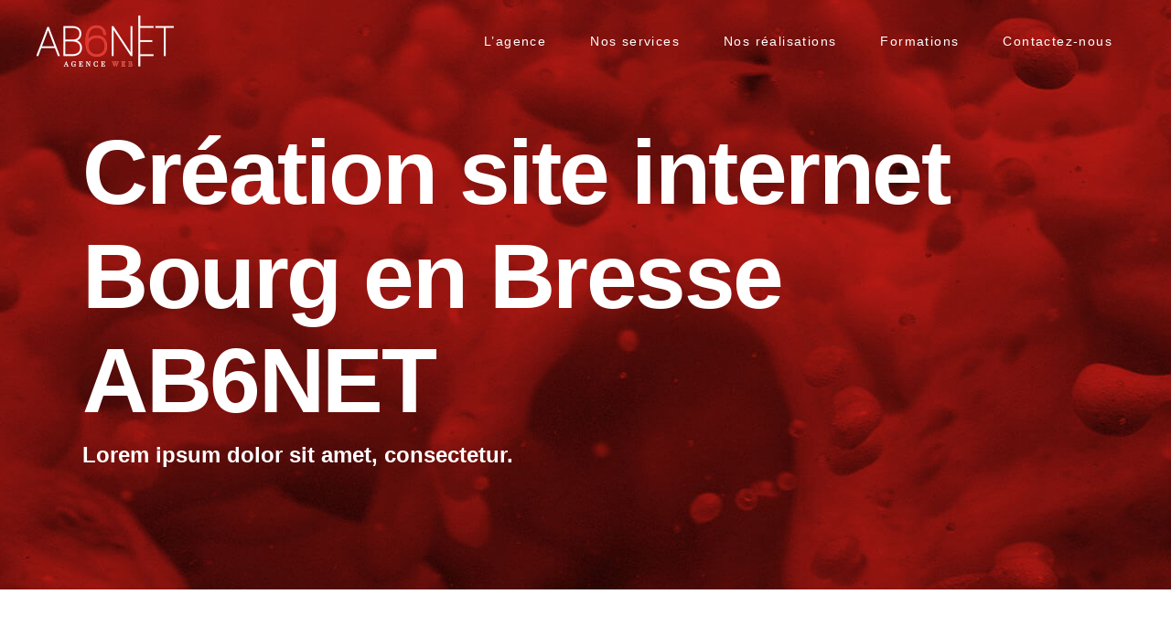

--- FILE ---
content_type: text/html; charset=UTF-8
request_url: https://ab6net.net/no-coding-all-fun/
body_size: 19087
content:
<!DOCTYPE html><html lang="fr-FR"><head><script data-no-optimize="1">var litespeed_docref=sessionStorage.getItem("litespeed_docref");litespeed_docref&&(Object.defineProperty(document,"referrer",{get:function(){return litespeed_docref}}),sessionStorage.removeItem("litespeed_docref"));</script> <meta charset="UTF-8"/><link rel="profile" href="http://gmpg.org/xfn/11"/><meta name="viewport" content="width=device-width,initial-scale=1,user-scalable=yes"><meta name='robots' content='index, follow, max-image-preview:large, max-snippet:-1, max-video-preview:-1' />
 <script id="google_gtagjs-js-consent-mode-data-layer" type="litespeed/javascript">window.dataLayer=window.dataLayer||[];function gtag(){dataLayer.push(arguments)}
gtag('consent','default',{"ad_personalization":"denied","ad_storage":"denied","ad_user_data":"denied","analytics_storage":"denied","functionality_storage":"denied","security_storage":"denied","personalization_storage":"denied","region":["AT","BE","BG","CH","CY","CZ","DE","DK","EE","ES","FI","FR","GB","GR","HR","HU","IE","IS","IT","LI","LT","LU","LV","MT","NL","NO","PL","PT","RO","SE","SI","SK"],"wait_for_update":500});window._googlesitekitConsentCategoryMap={"statistics":["analytics_storage"],"marketing":["ad_storage","ad_user_data","ad_personalization"],"functional":["functionality_storage","security_storage"],"preferences":["personalization_storage"]};window._googlesitekitConsents={"ad_personalization":"denied","ad_storage":"denied","ad_user_data":"denied","analytics_storage":"denied","functionality_storage":"denied","security_storage":"denied","personalization_storage":"denied","region":["AT","BE","BG","CH","CY","CZ","DE","DK","EE","ES","FI","FR","GB","GR","HR","HU","IE","IS","IT","LI","LT","LU","LV","MT","NL","NO","PL","PT","RO","SE","SI","SK"],"wait_for_update":500}</script> <title>No Coding-All Fun - Création site internet Bourg en Bresse AB6NET</title><link rel="canonical" href="https://ab6net.net/no-coding-all-fun/" /><meta property="og:locale" content="fr_FR" /><meta property="og:type" content="article" /><meta property="og:title" content="No Coding-All Fun - Création site internet Bourg en Bresse AB6NET" /><meta property="og:description" content="Donec quam felis, ultricies nec, pellentesque eu, pretium quis, sem. Nulla consequat massa quis enim. Donec pede justo, fringilla vel, aliquet nec, vulputate eget, arcu. In enim justo, rhoncus ut, imperdiet a, venenatis vitae, justo. Nullam dictum felis eu pede mollis pretium. Integer tincidunt. Lorem ipsum dolor sit amet Lorem Ipsn gravida nibh vel velit auctor aliquet. Aene sollic consequat ipsutis sem nibh id elit. Duis sed nibh vel a sit amet nibh vulputate. This is Lorem Ipsn vel velit auctor aliquet. Lorem ipsum dolor sit amet Lorem Ipsn gravida nibh vel velit auctor aliquet. Aene sollic consequat ipsutis sem nibh id elit. Duis sed odio sit amet nibh vulputate. Excepteur sint occaecat cupidatat non proident, sunt in culpa qui officia deserunt mollit anim id est laborum. Venenatis faucibus. Nullam quis ante. Etiam sit amet orci eget eros. Phasellus viverra nulla ut metus varius laoreet. Quisque rutrum. Aenean imperdiet. Etiam ultricies nisi vel augue. Curabitur ullamcorper ultricies nisi. Nam eget dui. Etiam rhoncus. Maecenas tempus, tellus eget condimentum rhoncus, sem quam semper libero, sit amet adipiscing sem neque sed ipsum. Nam quam nunc, blandit vel, luctus pulvinar, hendrerit id, lorem. Maecenas nec odio et ante tincidunt tempus. Donec vitae sapien ut libero venenatis faucibus. Nullam quis ante. Etiam sit amet orci eget eros faucibus tincidunt. Duis leo." /><meta property="og:url" content="https://ab6net.net/no-coding-all-fun/" /><meta property="og:site_name" content="Création site internet Bourg en Bresse AB6NET" /><meta property="article:publisher" content="https://www.facebook.com/ab6net/" /><meta property="article:published_time" content="2018-03-23T11:43:31+00:00" /><meta property="og:image" content="https://ab6net.net/wp-content/uploads/Blog-single-img-3.jpg" /><meta property="og:image:width" content="1300" /><meta property="og:image:height" content="709" /><meta property="og:image:type" content="image/jpeg" /><meta name="author" content="ab6net_root" /><meta name="twitter:card" content="summary_large_image" /><meta name="twitter:label1" content="Écrit par" /><meta name="twitter:data1" content="ab6net_root" /><meta name="twitter:label2" content="Durée de lecture estimée" /><meta name="twitter:data2" content="2 minutes" /> <script type="application/ld+json" class="yoast-schema-graph">{"@context":"https://schema.org","@graph":[{"@type":"Article","@id":"https://ab6net.net/no-coding-all-fun/#article","isPartOf":{"@id":"https://ab6net.net/no-coding-all-fun/"},"author":{"name":"ab6net_root","@id":"https://ab6net.net/#/schema/person/ae45595de568562ce16c2a661002e691"},"headline":"No Coding-All Fun","datePublished":"2018-03-23T11:43:31+00:00","mainEntityOfPage":{"@id":"https://ab6net.net/no-coding-all-fun/"},"wordCount":454,"publisher":{"@id":"https://ab6net.net/#organization"},"image":{"@id":"https://ab6net.net/no-coding-all-fun/#primaryimage"},"thumbnailUrl":"https://ab6net.net/wp-content/uploads/Blog-single-img-3.jpg","keywords":["Artistic","Design","Life","Retro","Travel","Trend"],"articleSection":["Design"],"inLanguage":"fr-FR"},{"@type":"WebPage","@id":"https://ab6net.net/no-coding-all-fun/","url":"https://ab6net.net/no-coding-all-fun/","name":"No Coding-All Fun - Création site internet Bourg en Bresse AB6NET","isPartOf":{"@id":"https://ab6net.net/#website"},"primaryImageOfPage":{"@id":"https://ab6net.net/no-coding-all-fun/#primaryimage"},"image":{"@id":"https://ab6net.net/no-coding-all-fun/#primaryimage"},"thumbnailUrl":"https://ab6net.net/wp-content/uploads/Blog-single-img-3.jpg","datePublished":"2018-03-23T11:43:31+00:00","breadcrumb":{"@id":"https://ab6net.net/no-coding-all-fun/#breadcrumb"},"inLanguage":"fr-FR","potentialAction":[{"@type":"ReadAction","target":["https://ab6net.net/no-coding-all-fun/"]}]},{"@type":"ImageObject","inLanguage":"fr-FR","@id":"https://ab6net.net/no-coding-all-fun/#primaryimage","url":"https://ab6net.net/wp-content/uploads/Blog-single-img-3.jpg","contentUrl":"https://ab6net.net/wp-content/uploads/Blog-single-img-3.jpg","width":1300,"height":709,"caption":"a"},{"@type":"BreadcrumbList","@id":"https://ab6net.net/no-coding-all-fun/#breadcrumb","itemListElement":[{"@type":"ListItem","position":1,"name":"Accueil","item":"https://ab6net.net/"},{"@type":"ListItem","position":2,"name":"No Coding-All Fun"}]},{"@type":"WebSite","@id":"https://ab6net.net/#website","url":"https://ab6net.net/","name":"AB6NET Creation site internet Bouirg en Bresse","description":"AB6NET Votre agence web sur Bourg-en-Bresse","publisher":{"@id":"https://ab6net.net/#organization"},"potentialAction":[{"@type":"SearchAction","target":{"@type":"EntryPoint","urlTemplate":"https://ab6net.net/?s={search_term_string}"},"query-input":{"@type":"PropertyValueSpecification","valueRequired":true,"valueName":"search_term_string"}}],"inLanguage":"fr-FR"},{"@type":"Organization","@id":"https://ab6net.net/#organization","name":"AB6NET Creation site internet Bouirg en Bresse","url":"https://ab6net.net/","logo":{"@type":"ImageObject","inLanguage":"fr-FR","@id":"https://ab6net.net/#/schema/logo/image/","url":"https://ab6net.net/wp-content/uploads/logo-noir-pt.png","contentUrl":"https://ab6net.net/wp-content/uploads/logo-noir-pt.png","width":200,"height":75,"caption":"AB6NET Creation site internet Bouirg en Bresse"},"image":{"@id":"https://ab6net.net/#/schema/logo/image/"},"sameAs":["https://www.facebook.com/ab6net/"]},{"@type":"Person","@id":"https://ab6net.net/#/schema/person/ae45595de568562ce16c2a661002e691","name":"ab6net_root","sameAs":["https://ab6net.net"],"url":"https://ab6net.net"}]}</script> <link rel='dns-prefetch' href='//www.googletagmanager.com' /><link rel='dns-prefetch' href='//fonts.googleapis.com' /><link rel="alternate" title="oEmbed (JSON)" type="application/json+oembed" href="https://ab6net.net/wp-json/oembed/1.0/embed?url=https%3A%2F%2Fab6net.net%2Fno-coding-all-fun%2F" /><link rel="alternate" title="oEmbed (XML)" type="text/xml+oembed" href="https://ab6net.net/wp-json/oembed/1.0/embed?url=https%3A%2F%2Fab6net.net%2Fno-coding-all-fun%2F&#038;format=xml" /><style id='wp-img-auto-sizes-contain-inline-css' type='text/css'>img:is([sizes=auto i],[sizes^="auto," i]){contain-intrinsic-size:3000px 1500px}
/*# sourceURL=wp-img-auto-sizes-contain-inline-css */</style><link data-optimized="2" rel="stylesheet" href="https://ab6net.net/wp-content/litespeed/css/f27aad1a2c2ca90e033b36c348427f7b.css?ver=f9fde" /><style id='wp-block-paragraph-inline-css' type='text/css'>.is-small-text{font-size:.875em}.is-regular-text{font-size:1em}.is-large-text{font-size:2.25em}.is-larger-text{font-size:3em}.has-drop-cap:not(:focus):first-letter{float:left;font-size:8.4em;font-style:normal;font-weight:100;line-height:.68;margin:.05em .1em 0 0;text-transform:uppercase}body.rtl .has-drop-cap:not(:focus):first-letter{float:none;margin-left:.1em}p.has-drop-cap.has-background{overflow:hidden}:root :where(p.has-background){padding:1.25em 2.375em}:where(p.has-text-color:not(.has-link-color)) a{color:inherit}p.has-text-align-left[style*="writing-mode:vertical-lr"],p.has-text-align-right[style*="writing-mode:vertical-rl"]{rotate:180deg}
/*# sourceURL=https://ab6net.net/wp-includes/blocks/paragraph/style.min.css */</style><style id='global-styles-inline-css' type='text/css'>:root{--wp--preset--aspect-ratio--square: 1;--wp--preset--aspect-ratio--4-3: 4/3;--wp--preset--aspect-ratio--3-4: 3/4;--wp--preset--aspect-ratio--3-2: 3/2;--wp--preset--aspect-ratio--2-3: 2/3;--wp--preset--aspect-ratio--16-9: 16/9;--wp--preset--aspect-ratio--9-16: 9/16;--wp--preset--color--black: #000000;--wp--preset--color--cyan-bluish-gray: #abb8c3;--wp--preset--color--white: #ffffff;--wp--preset--color--pale-pink: #f78da7;--wp--preset--color--vivid-red: #cf2e2e;--wp--preset--color--luminous-vivid-orange: #ff6900;--wp--preset--color--luminous-vivid-amber: #fcb900;--wp--preset--color--light-green-cyan: #7bdcb5;--wp--preset--color--vivid-green-cyan: #00d084;--wp--preset--color--pale-cyan-blue: #8ed1fc;--wp--preset--color--vivid-cyan-blue: #0693e3;--wp--preset--color--vivid-purple: #9b51e0;--wp--preset--gradient--vivid-cyan-blue-to-vivid-purple: linear-gradient(135deg,rgb(6,147,227) 0%,rgb(155,81,224) 100%);--wp--preset--gradient--light-green-cyan-to-vivid-green-cyan: linear-gradient(135deg,rgb(122,220,180) 0%,rgb(0,208,130) 100%);--wp--preset--gradient--luminous-vivid-amber-to-luminous-vivid-orange: linear-gradient(135deg,rgb(252,185,0) 0%,rgb(255,105,0) 100%);--wp--preset--gradient--luminous-vivid-orange-to-vivid-red: linear-gradient(135deg,rgb(255,105,0) 0%,rgb(207,46,46) 100%);--wp--preset--gradient--very-light-gray-to-cyan-bluish-gray: linear-gradient(135deg,rgb(238,238,238) 0%,rgb(169,184,195) 100%);--wp--preset--gradient--cool-to-warm-spectrum: linear-gradient(135deg,rgb(74,234,220) 0%,rgb(151,120,209) 20%,rgb(207,42,186) 40%,rgb(238,44,130) 60%,rgb(251,105,98) 80%,rgb(254,248,76) 100%);--wp--preset--gradient--blush-light-purple: linear-gradient(135deg,rgb(255,206,236) 0%,rgb(152,150,240) 100%);--wp--preset--gradient--blush-bordeaux: linear-gradient(135deg,rgb(254,205,165) 0%,rgb(254,45,45) 50%,rgb(107,0,62) 100%);--wp--preset--gradient--luminous-dusk: linear-gradient(135deg,rgb(255,203,112) 0%,rgb(199,81,192) 50%,rgb(65,88,208) 100%);--wp--preset--gradient--pale-ocean: linear-gradient(135deg,rgb(255,245,203) 0%,rgb(182,227,212) 50%,rgb(51,167,181) 100%);--wp--preset--gradient--electric-grass: linear-gradient(135deg,rgb(202,248,128) 0%,rgb(113,206,126) 100%);--wp--preset--gradient--midnight: linear-gradient(135deg,rgb(2,3,129) 0%,rgb(40,116,252) 100%);--wp--preset--font-size--small: 13px;--wp--preset--font-size--medium: 20px;--wp--preset--font-size--large: 36px;--wp--preset--font-size--x-large: 42px;--wp--preset--spacing--20: 0.44rem;--wp--preset--spacing--30: 0.67rem;--wp--preset--spacing--40: 1rem;--wp--preset--spacing--50: 1.5rem;--wp--preset--spacing--60: 2.25rem;--wp--preset--spacing--70: 3.38rem;--wp--preset--spacing--80: 5.06rem;--wp--preset--shadow--natural: 6px 6px 9px rgba(0, 0, 0, 0.2);--wp--preset--shadow--deep: 12px 12px 50px rgba(0, 0, 0, 0.4);--wp--preset--shadow--sharp: 6px 6px 0px rgba(0, 0, 0, 0.2);--wp--preset--shadow--outlined: 6px 6px 0px -3px rgb(255, 255, 255), 6px 6px rgb(0, 0, 0);--wp--preset--shadow--crisp: 6px 6px 0px rgb(0, 0, 0);}:where(.is-layout-flex){gap: 0.5em;}:where(.is-layout-grid){gap: 0.5em;}body .is-layout-flex{display: flex;}.is-layout-flex{flex-wrap: wrap;align-items: center;}.is-layout-flex > :is(*, div){margin: 0;}body .is-layout-grid{display: grid;}.is-layout-grid > :is(*, div){margin: 0;}:where(.wp-block-columns.is-layout-flex){gap: 2em;}:where(.wp-block-columns.is-layout-grid){gap: 2em;}:where(.wp-block-post-template.is-layout-flex){gap: 1.25em;}:where(.wp-block-post-template.is-layout-grid){gap: 1.25em;}.has-black-color{color: var(--wp--preset--color--black) !important;}.has-cyan-bluish-gray-color{color: var(--wp--preset--color--cyan-bluish-gray) !important;}.has-white-color{color: var(--wp--preset--color--white) !important;}.has-pale-pink-color{color: var(--wp--preset--color--pale-pink) !important;}.has-vivid-red-color{color: var(--wp--preset--color--vivid-red) !important;}.has-luminous-vivid-orange-color{color: var(--wp--preset--color--luminous-vivid-orange) !important;}.has-luminous-vivid-amber-color{color: var(--wp--preset--color--luminous-vivid-amber) !important;}.has-light-green-cyan-color{color: var(--wp--preset--color--light-green-cyan) !important;}.has-vivid-green-cyan-color{color: var(--wp--preset--color--vivid-green-cyan) !important;}.has-pale-cyan-blue-color{color: var(--wp--preset--color--pale-cyan-blue) !important;}.has-vivid-cyan-blue-color{color: var(--wp--preset--color--vivid-cyan-blue) !important;}.has-vivid-purple-color{color: var(--wp--preset--color--vivid-purple) !important;}.has-black-background-color{background-color: var(--wp--preset--color--black) !important;}.has-cyan-bluish-gray-background-color{background-color: var(--wp--preset--color--cyan-bluish-gray) !important;}.has-white-background-color{background-color: var(--wp--preset--color--white) !important;}.has-pale-pink-background-color{background-color: var(--wp--preset--color--pale-pink) !important;}.has-vivid-red-background-color{background-color: var(--wp--preset--color--vivid-red) !important;}.has-luminous-vivid-orange-background-color{background-color: var(--wp--preset--color--luminous-vivid-orange) !important;}.has-luminous-vivid-amber-background-color{background-color: var(--wp--preset--color--luminous-vivid-amber) !important;}.has-light-green-cyan-background-color{background-color: var(--wp--preset--color--light-green-cyan) !important;}.has-vivid-green-cyan-background-color{background-color: var(--wp--preset--color--vivid-green-cyan) !important;}.has-pale-cyan-blue-background-color{background-color: var(--wp--preset--color--pale-cyan-blue) !important;}.has-vivid-cyan-blue-background-color{background-color: var(--wp--preset--color--vivid-cyan-blue) !important;}.has-vivid-purple-background-color{background-color: var(--wp--preset--color--vivid-purple) !important;}.has-black-border-color{border-color: var(--wp--preset--color--black) !important;}.has-cyan-bluish-gray-border-color{border-color: var(--wp--preset--color--cyan-bluish-gray) !important;}.has-white-border-color{border-color: var(--wp--preset--color--white) !important;}.has-pale-pink-border-color{border-color: var(--wp--preset--color--pale-pink) !important;}.has-vivid-red-border-color{border-color: var(--wp--preset--color--vivid-red) !important;}.has-luminous-vivid-orange-border-color{border-color: var(--wp--preset--color--luminous-vivid-orange) !important;}.has-luminous-vivid-amber-border-color{border-color: var(--wp--preset--color--luminous-vivid-amber) !important;}.has-light-green-cyan-border-color{border-color: var(--wp--preset--color--light-green-cyan) !important;}.has-vivid-green-cyan-border-color{border-color: var(--wp--preset--color--vivid-green-cyan) !important;}.has-pale-cyan-blue-border-color{border-color: var(--wp--preset--color--pale-cyan-blue) !important;}.has-vivid-cyan-blue-border-color{border-color: var(--wp--preset--color--vivid-cyan-blue) !important;}.has-vivid-purple-border-color{border-color: var(--wp--preset--color--vivid-purple) !important;}.has-vivid-cyan-blue-to-vivid-purple-gradient-background{background: var(--wp--preset--gradient--vivid-cyan-blue-to-vivid-purple) !important;}.has-light-green-cyan-to-vivid-green-cyan-gradient-background{background: var(--wp--preset--gradient--light-green-cyan-to-vivid-green-cyan) !important;}.has-luminous-vivid-amber-to-luminous-vivid-orange-gradient-background{background: var(--wp--preset--gradient--luminous-vivid-amber-to-luminous-vivid-orange) !important;}.has-luminous-vivid-orange-to-vivid-red-gradient-background{background: var(--wp--preset--gradient--luminous-vivid-orange-to-vivid-red) !important;}.has-very-light-gray-to-cyan-bluish-gray-gradient-background{background: var(--wp--preset--gradient--very-light-gray-to-cyan-bluish-gray) !important;}.has-cool-to-warm-spectrum-gradient-background{background: var(--wp--preset--gradient--cool-to-warm-spectrum) !important;}.has-blush-light-purple-gradient-background{background: var(--wp--preset--gradient--blush-light-purple) !important;}.has-blush-bordeaux-gradient-background{background: var(--wp--preset--gradient--blush-bordeaux) !important;}.has-luminous-dusk-gradient-background{background: var(--wp--preset--gradient--luminous-dusk) !important;}.has-pale-ocean-gradient-background{background: var(--wp--preset--gradient--pale-ocean) !important;}.has-electric-grass-gradient-background{background: var(--wp--preset--gradient--electric-grass) !important;}.has-midnight-gradient-background{background: var(--wp--preset--gradient--midnight) !important;}.has-small-font-size{font-size: var(--wp--preset--font-size--small) !important;}.has-medium-font-size{font-size: var(--wp--preset--font-size--medium) !important;}.has-large-font-size{font-size: var(--wp--preset--font-size--large) !important;}.has-x-large-font-size{font-size: var(--wp--preset--font-size--x-large) !important;}
/*# sourceURL=global-styles-inline-css */</style><style id='classic-theme-styles-inline-css' type='text/css'>/*! This file is auto-generated */
.wp-block-button__link{color:#fff;background-color:#32373c;border-radius:9999px;box-shadow:none;text-decoration:none;padding:calc(.667em + 2px) calc(1.333em + 2px);font-size:1.125em}.wp-block-file__button{background:#32373c;color:#fff;text-decoration:none}
/*# sourceURL=/wp-includes/css/classic-themes.min.css */</style><style id='sarto-edge-modules-inline-css' type='text/css'>.postid-702.edgtf-boxed .edgtf-wrapper { background-attachment: fixed;}.postid-702 .edgtf-page-header .edgtf-menu-area { background-color: rgba(255, 255, 255, 0);}
/*# sourceURL=sarto-edge-modules-inline-css */</style> <script type="litespeed/javascript" data-src="https://ab6net.net/wp-includes/js/jquery/jquery.min.js" id="jquery-core-js"></script> 
 <script type="litespeed/javascript" data-src="https://www.googletagmanager.com/gtag/js?id=GT-NFPTRX26" id="google_gtagjs-js"></script> <script id="google_gtagjs-js-after" type="litespeed/javascript">window.dataLayer=window.dataLayer||[];function gtag(){dataLayer.push(arguments)}
gtag("set","linker",{"domains":["ab6net.net"]});gtag("js",new Date());gtag("set","developer_id.dZTNiMT",!0);gtag("config","GT-NFPTRX26")</script> <script></script><link rel="https://api.w.org/" href="https://ab6net.net/wp-json/" /><link rel="alternate" title="JSON" type="application/json" href="https://ab6net.net/wp-json/wp/v2/posts/702" /><meta name="generator" content="Site Kit by Google 1.171.0" /> <script type="litespeed/javascript">(function(w,d,s,l,i){w[l]=w[l]||[];w[l].push({'gtm.start':new Date().getTime(),event:'gtm.js'});var f=d.getElementsByTagName(s)[0],j=d.createElement(s),dl=l!='dataLayer'?'&l='+l:'';j.async=!0;j.src='https://www.googletagmanager.com/gtm.js?id='+i+dl;f.parentNode.insertBefore(j,f)})(window,document,'script','dataLayer','GTM-KG9RJDK8')</script> <style>.cmplz-hidden {
					display: none !important;
				}</style><meta name="google-adsense-platform-account" content="ca-host-pub-2644536267352236"><meta name="google-adsense-platform-domain" content="sitekit.withgoogle.com"><meta name="generator" content="Powered by WPBakery Page Builder - drag and drop page builder for WordPress."/><link rel="icon" href="https://ab6net.net/wp-content/uploads/logo-noir-pt-150x75.png" sizes="32x32" /><link rel="icon" href="https://ab6net.net/wp-content/uploads/logo-noir-pt.png" sizes="192x192" /><link rel="apple-touch-icon" href="https://ab6net.net/wp-content/uploads/logo-noir-pt.png" /><meta name="msapplication-TileImage" content="https://ab6net.net/wp-content/uploads/logo-noir-pt.png" /><style type="text/css" data-type="vc_shortcodes-custom-css">.vc_custom_1522406275588{padding-top: 10px !important;padding-bottom: 11px !important;}.vc_custom_1522406285360{padding-top: 10px !important;padding-bottom: 11px !important;}.vc_custom_1521733296178{padding-top: 15px !important;}</style><noscript><style>.wpb_animate_when_almost_visible { opacity: 1; }</style></noscript></head><body data-cmplz=1 class="wp-singular post-template-default single single-post postid-702 single-format-gallery wp-theme-sarto wp-child-theme-sarto-child sarto-core-1.2 sarto child-child-ver-1.0.1 sarto-ver-1.6 edgtf-grid-1300 edgtf-empty-google-api edgtf-wide-dropdown-menu-in-grid edgtf-light-header edgtf-sticky-header-on-scroll-up edgtf-dropdown-animate-height edgtf-header-standard edgtf-menu-area-shadow-disable edgtf-menu-area-in-grid-shadow-disable edgtf-menu-area-border-disable edgtf-menu-area-in-grid-border-disable edgtf-logo-area-border-disable edgtf-header-vertical-shadow-disable edgtf-header-vertical-border-disable edgtf-default-mobile-header edgtf-sticky-up-mobile-header wpb-js-composer js-comp-ver-8.0.1 vc_responsive" itemscope itemtype="http://schema.org/WebPage"><div class="edgtf-wrapper"><div class="edgtf-wrapper-inner"><header class="edgtf-page-header"><div class="edgtf-menu-area edgtf-menu-right"><div class="edgtf-vertical-align-containers"><div class="edgtf-position-left"><div class="edgtf-position-left-inner"><div class="edgtf-logo-wrapper">
<a itemprop="url" href="https://ab6net.net/" style="height: 56px;">
<img data-lazyloaded="1" src="[data-uri]" itemprop="image" class="edgtf-normal-logo" data-src="https://ab6net.net/wp-content/uploads/logo-noir-moy.png" width="300" height="112"  alt="logo"/>
<img data-lazyloaded="1" src="[data-uri]" itemprop="image" class="edgtf-dark-logo" data-src="https://ab6net.net/wp-content/uploads/logo-noir-moy.png" width="300" height="112"  alt="dark logo"/>        <img data-lazyloaded="1" src="[data-uri]" itemprop="image" class="edgtf-light-logo" data-src="https://ab6net.net/wp-content/uploads/logo-blanc-moy.png" width="300" height="112"  alt="light logo"/>    </a></div></div></div><div class="edgtf-position-right"><div class="edgtf-position-right-inner"><nav class="edgtf-main-menu edgtf-drop-down edgtf-default-nav"><ul id="menu-menu-principal" class="clearfix"><li id="nav-menu-item-5378" class="menu-item menu-item-type-post_type menu-item-object-page  narrow"><a href="https://ab6net.net/agence-web-ab6net-bourg-en-bresse/" class=""><span class="item_outer"><span class="item_text">L&rsquo;agence</span></span></a></li><li id="nav-menu-item-5380" class="menu-item menu-item-type-custom menu-item-object-custom menu-item-has-children  has_sub narrow"><a href="#" class=""><span class="item_outer"><span class="item_text">Nos services</span><i class="edgtf-menu-arrow fa fa-angle-down"></i></span></a><div class="second"><div class="inner"><ul><li id="nav-menu-item-5465" class="menu-item menu-item-type-post_type menu-item-object-page "><a href="https://ab6net.net/etudes-projets/" class=""><span class="item_outer"><span class="item_text">Etude Projet</span></span></a></li><li id="nav-menu-item-5463" class="menu-item menu-item-type-post_type menu-item-object-page "><a href="https://ab6net.net/creation-et-refonte-de-site-web/" class=""><span class="item_outer"><span class="item_text">Site web</span></span></a></li><li id="nav-menu-item-5464" class="menu-item menu-item-type-post_type menu-item-object-page "><a href="https://ab6net.net/developpement-specifique/" class=""><span class="item_outer"><span class="item_text">Dév spécifique</span></span></a></li><li id="nav-menu-item-5676" class="menu-item menu-item-type-post_type menu-item-object-page "><a href="https://ab6net.net/eco-conception/" class=""><span class="item_outer"><span class="item_text">Eco Conception</span></span></a></li></ul></div></div></li><li id="nav-menu-item-5229" class="menu-item menu-item-type-custom menu-item-object-custom menu-item-has-children  has_sub narrow"><a href="#" class=""><span class="item_outer"><span class="item_text">Nos réalisations</span><i class="edgtf-menu-arrow fa fa-angle-down"></i></span></a><div class="second"><div class="inner"><ul><li id="nav-menu-item-5287" class="menu-item menu-item-type-post_type menu-item-object-page "><a href="https://ab6net.net/realisations/" class=""><span class="item_outer"><span class="item_text">e-commerce</span></span></a></li><li id="nav-menu-item-6081" class="menu-item menu-item-type-post_type menu-item-object-page "><a href="https://ab6net.net/realisations-developpement-specifique/" class=""><span class="item_outer"><span class="item_text">outils spécifiques</span></span></a></li><li id="nav-menu-item-5283" class="menu-item menu-item-type-post_type menu-item-object-page "><a href="https://ab6net.net/sites-institutionnels/" class=""><span class="item_outer"><span class="item_text">Entreprises</span></span></a></li><li id="nav-menu-item-5466" class="menu-item menu-item-type-post_type menu-item-object-page "><a href="https://ab6net.net/automobiles-immobilier/" class=""><span class="item_outer"><span class="item_text">Transports</span></span></a></li><li id="nav-menu-item-5279" class="menu-item menu-item-type-post_type menu-item-object-page "><a href="https://ab6net.net/education-formation/" class=""><span class="item_outer"><span class="item_text">Formation</span></span></a></li><li id="nav-menu-item-5278" class="menu-item menu-item-type-post_type menu-item-object-page "><a href="https://ab6net.net/realisation-sports/" class=""><span class="item_outer"><span class="item_text">Sports</span></span></a></li><li id="nav-menu-item-5280" class="menu-item menu-item-type-post_type menu-item-object-page "><a href="https://ab6net.net/institutionnels/" class=""><span class="item_outer"><span class="item_text">Institutionnels</span></span></a></li></ul></div></div></li><li id="nav-menu-item-5461" class="menu-item menu-item-type-post_type menu-item-object-page  narrow"><a href="https://ab6net.net/formations/" class=""><span class="item_outer"><span class="item_text">Formations</span></span></a></li><li id="nav-menu-item-5460" class="menu-item menu-item-type-post_type menu-item-object-page  narrow"><a href="https://ab6net.net/contactez-nous/" class=""><span class="item_outer"><span class="item_text">Contactez-nous</span></span></a></li></ul></nav></div></div></div></div><div class="edgtf-sticky-header"><div class="edgtf-sticky-holder edgtf-menu-right"><div class="edgtf-vertical-align-containers"><div class="edgtf-position-left"><div class="edgtf-position-left-inner"><div class="edgtf-logo-wrapper">
<a itemprop="url" href="https://ab6net.net/" style="height: 56px;">
<img data-lazyloaded="1" src="[data-uri]" itemprop="image" class="edgtf-normal-logo" data-src="https://ab6net.net/wp-content/uploads/logo-noir-moy.png" width="300" height="112"  alt="logo"/>
<img data-lazyloaded="1" src="[data-uri]" itemprop="image" class="edgtf-dark-logo" data-src="https://ab6net.net/wp-content/uploads/logo-noir-moy.png" width="300" height="112"  alt="dark logo"/>        <img data-lazyloaded="1" src="[data-uri]" itemprop="image" class="edgtf-light-logo" data-src="https://ab6net.net/wp-content/uploads/logo-blanc-moy.png" width="300" height="112"  alt="light logo"/>    </a></div></div></div><div class="edgtf-position-right"><div class="edgtf-position-right-inner"><nav class="edgtf-main-menu edgtf-drop-down edgtf-sticky-nav"><ul id="menu-menu-principal-1" class="clearfix"><li id="sticky-nav-menu-item-5378" class="menu-item menu-item-type-post_type menu-item-object-page  narrow"><a href="https://ab6net.net/agence-web-ab6net-bourg-en-bresse/" class=""><span class="item_outer"><span class="item_text">L&rsquo;agence</span><span class="plus"></span></span></a></li><li id="sticky-nav-menu-item-5380" class="menu-item menu-item-type-custom menu-item-object-custom menu-item-has-children  has_sub narrow"><a href="#" class=""><span class="item_outer"><span class="item_text">Nos services</span><span class="plus"></span><i class="edgtf-menu-arrow fa fa-angle-down"></i></span></a><div class="second"><div class="inner"><ul><li id="sticky-nav-menu-item-5465" class="menu-item menu-item-type-post_type menu-item-object-page "><a href="https://ab6net.net/etudes-projets/" class=""><span class="item_outer"><span class="item_text">Etude Projet</span><span class="plus"></span></span></a></li><li id="sticky-nav-menu-item-5463" class="menu-item menu-item-type-post_type menu-item-object-page "><a href="https://ab6net.net/creation-et-refonte-de-site-web/" class=""><span class="item_outer"><span class="item_text">Site web</span><span class="plus"></span></span></a></li><li id="sticky-nav-menu-item-5464" class="menu-item menu-item-type-post_type menu-item-object-page "><a href="https://ab6net.net/developpement-specifique/" class=""><span class="item_outer"><span class="item_text">Dév spécifique</span><span class="plus"></span></span></a></li><li id="sticky-nav-menu-item-5676" class="menu-item menu-item-type-post_type menu-item-object-page "><a href="https://ab6net.net/eco-conception/" class=""><span class="item_outer"><span class="item_text">Eco Conception</span><span class="plus"></span></span></a></li></ul></div></div></li><li id="sticky-nav-menu-item-5229" class="menu-item menu-item-type-custom menu-item-object-custom menu-item-has-children  has_sub narrow"><a href="#" class=""><span class="item_outer"><span class="item_text">Nos réalisations</span><span class="plus"></span><i class="edgtf-menu-arrow fa fa-angle-down"></i></span></a><div class="second"><div class="inner"><ul><li id="sticky-nav-menu-item-5287" class="menu-item menu-item-type-post_type menu-item-object-page "><a href="https://ab6net.net/realisations/" class=""><span class="item_outer"><span class="item_text">e-commerce</span><span class="plus"></span></span></a></li><li id="sticky-nav-menu-item-6081" class="menu-item menu-item-type-post_type menu-item-object-page "><a href="https://ab6net.net/realisations-developpement-specifique/" class=""><span class="item_outer"><span class="item_text">outils spécifiques</span><span class="plus"></span></span></a></li><li id="sticky-nav-menu-item-5283" class="menu-item menu-item-type-post_type menu-item-object-page "><a href="https://ab6net.net/sites-institutionnels/" class=""><span class="item_outer"><span class="item_text">Entreprises</span><span class="plus"></span></span></a></li><li id="sticky-nav-menu-item-5466" class="menu-item menu-item-type-post_type menu-item-object-page "><a href="https://ab6net.net/automobiles-immobilier/" class=""><span class="item_outer"><span class="item_text">Transports</span><span class="plus"></span></span></a></li><li id="sticky-nav-menu-item-5279" class="menu-item menu-item-type-post_type menu-item-object-page "><a href="https://ab6net.net/education-formation/" class=""><span class="item_outer"><span class="item_text">Formation</span><span class="plus"></span></span></a></li><li id="sticky-nav-menu-item-5278" class="menu-item menu-item-type-post_type menu-item-object-page "><a href="https://ab6net.net/realisation-sports/" class=""><span class="item_outer"><span class="item_text">Sports</span><span class="plus"></span></span></a></li><li id="sticky-nav-menu-item-5280" class="menu-item menu-item-type-post_type menu-item-object-page "><a href="https://ab6net.net/institutionnels/" class=""><span class="item_outer"><span class="item_text">Institutionnels</span><span class="plus"></span></span></a></li></ul></div></div></li><li id="sticky-nav-menu-item-5461" class="menu-item menu-item-type-post_type menu-item-object-page  narrow"><a href="https://ab6net.net/formations/" class=""><span class="item_outer"><span class="item_text">Formations</span><span class="plus"></span></span></a></li><li id="sticky-nav-menu-item-5460" class="menu-item menu-item-type-post_type menu-item-object-page  narrow"><a href="https://ab6net.net/contactez-nous/" class=""><span class="item_outer"><span class="item_text">Contactez-nous</span><span class="plus"></span></span></a></li></ul></nav></div></div></div></div></div></header><header class="edgtf-mobile-header"><div class="edgtf-mobile-header-inner"><div class="edgtf-mobile-header-holder"><div class="edgtf-grid"><div class="edgtf-vertical-align-containers"><div class="edgtf-vertical-align-containers"><div class="edgtf-mobile-menu-opener edgtf-mobile-menu-opener-icon-pack">
<a href="javascript:void(0)">
<span class="edgtf-mobile-menu-icon">
<i class="edgtf-icon-ion-icon ion-navicon "></i>									</span>
</a></div><div class="edgtf-position-center"><div class="edgtf-position-center-inner"><div class="edgtf-mobile-logo-wrapper">
<a itemprop="url" href="https://ab6net.net/" style="height: 56px">
<img data-lazyloaded="1" src="[data-uri]" itemprop="image" data-src="https://ab6net.net/wp-content/uploads/logo-noir-moy.png" width="300" height="112"  alt="Mobile Logo"/>
</a></div></div></div><div class="edgtf-position-right"><div class="edgtf-position-right-inner"></div></div></div></div></div></div><nav class="edgtf-mobile-nav" role="navigation" aria-label="Mobile Menu"><div class="edgtf-grid"><ul id="menu-menu-principal-2" class=""><li id="mobile-menu-item-5378" class="menu-item menu-item-type-post_type menu-item-object-page "><a href="https://ab6net.net/agence-web-ab6net-bourg-en-bresse/" class=""><span>L&rsquo;agence</span></a></li><li id="mobile-menu-item-5380" class="menu-item menu-item-type-custom menu-item-object-custom menu-item-has-children  has_sub"><a href="#" class=" edgtf-mobile-no-link"><span>Nos services</span></a><span class="mobile_arrow"><i class="edgtf-sub-arrow fa fa-angle-right"></i><i class="fa fa-angle-down"></i></span><ul class="sub_menu"><li id="mobile-menu-item-5465" class="menu-item menu-item-type-post_type menu-item-object-page "><a href="https://ab6net.net/etudes-projets/" class=""><span>Etude Projet</span></a></li><li id="mobile-menu-item-5463" class="menu-item menu-item-type-post_type menu-item-object-page "><a href="https://ab6net.net/creation-et-refonte-de-site-web/" class=""><span>Site web</span></a></li><li id="mobile-menu-item-5464" class="menu-item menu-item-type-post_type menu-item-object-page "><a href="https://ab6net.net/developpement-specifique/" class=""><span>Dév spécifique</span></a></li><li id="mobile-menu-item-5676" class="menu-item menu-item-type-post_type menu-item-object-page "><a href="https://ab6net.net/eco-conception/" class=""><span>Eco Conception</span></a></li></ul></li><li id="mobile-menu-item-5229" class="menu-item menu-item-type-custom menu-item-object-custom menu-item-has-children  has_sub"><a href="#" class=" edgtf-mobile-no-link"><span>Nos réalisations</span></a><span class="mobile_arrow"><i class="edgtf-sub-arrow fa fa-angle-right"></i><i class="fa fa-angle-down"></i></span><ul class="sub_menu"><li id="mobile-menu-item-5287" class="menu-item menu-item-type-post_type menu-item-object-page "><a href="https://ab6net.net/realisations/" class=""><span>e-commerce</span></a></li><li id="mobile-menu-item-6081" class="menu-item menu-item-type-post_type menu-item-object-page "><a href="https://ab6net.net/realisations-developpement-specifique/" class=""><span>outils spécifiques</span></a></li><li id="mobile-menu-item-5283" class="menu-item menu-item-type-post_type menu-item-object-page "><a href="https://ab6net.net/sites-institutionnels/" class=""><span>Entreprises</span></a></li><li id="mobile-menu-item-5466" class="menu-item menu-item-type-post_type menu-item-object-page "><a href="https://ab6net.net/automobiles-immobilier/" class=""><span>Transports</span></a></li><li id="mobile-menu-item-5279" class="menu-item menu-item-type-post_type menu-item-object-page "><a href="https://ab6net.net/education-formation/" class=""><span>Formation</span></a></li><li id="mobile-menu-item-5278" class="menu-item menu-item-type-post_type menu-item-object-page "><a href="https://ab6net.net/realisation-sports/" class=""><span>Sports</span></a></li><li id="mobile-menu-item-5280" class="menu-item menu-item-type-post_type menu-item-object-page "><a href="https://ab6net.net/institutionnels/" class=""><span>Institutionnels</span></a></li></ul></li><li id="mobile-menu-item-5461" class="menu-item menu-item-type-post_type menu-item-object-page "><a href="https://ab6net.net/formations/" class=""><span>Formations</span></a></li><li id="mobile-menu-item-5460" class="menu-item menu-item-type-post_type menu-item-object-page "><a href="https://ab6net.net/contactez-nous/" class=""><span>Contactez-nous</span></a></li></ul></div></nav></div></header><a id='edgtf-back-to-top' href='#'>
<span class="edgtf-icon-stack">
<i class="edgtf-icon-font-awesome fa fa-chevron-up "></i>                </span>
</a><div class="edgtf-content" style="margin-top: -90px"><div class="edgtf-content-inner"><div class="edgtf-title-holder edgtf-standard-type edgtf-title-va-window-top edgtf-title-predefined-styles edgtf-preload-background edgtf-has-bg-image edgtf-bg-parallax" style="height: 645px;background-image:url(https://sarto.qodeinteractive.com/wp-content/uploads/2018/03/Blog-single-title-area-img.jpg);" data-height="645"><div class="edgtf-title-image">
<img data-lazyloaded="1" src="[data-uri]" width="1920" height="1100" itemprop="image" data-src="https://sarto.qodeinteractive.com/wp-content/uploads/2018/03/Blog-single-title-area-img.jpg" alt="a" /></div><div class="edgtf-title-wrapper" ><div class="edgtf-title-inner"><div class="edgtf-grid"><h2 class="edgtf-page-title entry-title" style="color: #ffffff">Création site internet Bourg en Bresse AB6NET</h2><h4 class="edgtf-page-subtitle" style="color: #ffffff">Lorem ipsum dolor sit amet, consectetur.</h4></div></div></div></div><div class="edgtf-container"><div class="edgtf-container-inner clearfix"><div class="edgtf-grid-row edgtf-content-has-sidebar edgtf-grid-large-gutter"><div class="edgtf-page-content-holder edgtf-grid-col-12"><div class="edgtf-blog-holder edgtf-blog-single edgtf-blog-single-standard"><article id="post-702" class="post-702 post type-post status-publish format-gallery has-post-thumbnail hentry category-design tag-artistic tag-design tag-life tag-retro tag-travel tag-trend post_format-post-format-gallery"><div class="edgtf-post-content"><div class="edgtf-post-heading"><div class="edgtf-post-image"><div class="edgtf-blog-gallery edgtf-owl-slider"><div>
<img data-lazyloaded="1" src="[data-uri]" width="1300" height="709" data-src="https://ab6net.net/wp-content/uploads/Blog-single-img-1.jpg" class="attachment-full size-full" alt="a" decoding="async" fetchpriority="high" data-srcset="https://ab6net.net/wp-content/uploads/Blog-single-img-1.jpg 1300w, https://ab6net.net/wp-content/uploads/Blog-single-img-1-300x164.jpg 300w, https://ab6net.net/wp-content/uploads/Blog-single-img-1-1024x558.jpg 1024w, https://ab6net.net/wp-content/uploads/Blog-single-img-1-768x419.jpg 768w, https://ab6net.net/wp-content/uploads/Blog-single-img-1-600x327.jpg 600w" data-sizes="(max-width: 1300px) 100vw, 1300px" /></div><div>
<img data-lazyloaded="1" src="[data-uri]" width="1300" height="709" data-src="https://ab6net.net/wp-content/uploads/Blog-single-img-2.jpg" class="attachment-full size-full" alt="a" decoding="async" data-srcset="https://ab6net.net/wp-content/uploads/Blog-single-img-2.jpg 1300w, https://ab6net.net/wp-content/uploads/Blog-single-img-2-300x164.jpg 300w, https://ab6net.net/wp-content/uploads/Blog-single-img-2-1024x558.jpg 1024w, https://ab6net.net/wp-content/uploads/Blog-single-img-2-768x419.jpg 768w, https://ab6net.net/wp-content/uploads/Blog-single-img-2-600x327.jpg 600w" data-sizes="(max-width: 1300px) 100vw, 1300px" /></div><div>
<img data-lazyloaded="1" src="[data-uri]" width="1300" height="709" data-src="https://ab6net.net/wp-content/uploads/Blog-standard-img-3.jpg" class="attachment-full size-full" alt="a" decoding="async" data-srcset="https://ab6net.net/wp-content/uploads/Blog-standard-img-3.jpg 1300w, https://ab6net.net/wp-content/uploads/Blog-standard-img-3-300x164.jpg 300w, https://ab6net.net/wp-content/uploads/Blog-standard-img-3-1024x558.jpg 1024w, https://ab6net.net/wp-content/uploads/Blog-standard-img-3-768x419.jpg 768w, https://ab6net.net/wp-content/uploads/Blog-standard-img-3-600x327.jpg 600w" data-sizes="(max-width: 1300px) 100vw, 1300px" /></div></div></div></div><div class="edgtf-post-text"><div class="edgtf-post-text-inner"><div class="edgtf-post-text-main"><h3 itemprop="name" class="entry-title edgtf-post-title" >
No Coding-All Fun</h3><div class="wpb-content-wrapper"><div class="vc_row wpb_row vc_row-fluid" ><div class="wpb_column vc_column_container vc_col-sm-12"><div class="vc_column-inner"><div class="wpb_wrapper"><div class="wpb_text_column wpb_content_element" ><div class="wpb_wrapper"><p style="margin-top: 0px;">Lorem ipsum dolor sit amet Lorem Ipsn gravida nibh vel velit auctor aliquet. Aene sollic consequat ipsutis sem nibh id elit. Duis sed nibh vel a sit amet nibh vulputate. Dolor Lorem Ipsn vel velit auctor aliquet. Lorem ipsum dolor sit amet Lorem Ipsn gravida nibh vel velit auctor aliquet. Aene sollic consequat ipsutis sem nibh id elit. Duis sed odio sit amet nibh vulputate. Venenatis faucibus. Nullam quis ante.</p></div></div><div class="vc_empty_space"   style="height: 12px"><span class="vc_empty_space_inner"></span></div><div class="wpb_text_column wpb_content_element" ><div class="wpb_wrapper"><p>Aliquam lorem ante, dapibus in, viverra quis, feugiat a, tellus. Phasellus viverra nulla ut metus varius laoreet. Quisque rutrum. Aenean imperdiet. Etiam ultricies nisi vel augue. Curabitur ullamcorper ultricies nisi. Nam eget dui. Lorem ipsum dolor sit amet, consectetuer adipiscing elit. Aenean commodo ligula eget dolor.</p></div></div></div></div></div></div><div class="vc_row wpb_row vc_row-fluid vc_custom_1522406275588" ><div class="wpb_column vc_column_container vc_col-sm-12"><div class="vc_column-inner"><div class="wpb_wrapper"><div class="wpb_text_column wpb_content_element" ><div class="wpb_wrapper"><blockquote><p>Phasellus viverra nulla ut metus varius laoreet. Quisque rutrum. Aenean imperdiet. Etiam ultricies nisi vel augue. Curabitur ullamcorper ultricies nisi. Nam eget dui. Etiam rhoncus. Maecenas tempus, tellus eget condimentum rhoncus, sem quam semper libero.</p></blockquote></div></div></div></div></div></div><div class="vc_row wpb_row vc_row-fluid" ><div class="wpb_column vc_column_container vc_col-sm-12"><div class="vc_column-inner"><div class="wpb_wrapper"><div class="wpb_text_column wpb_content_element" ><div class="wpb_wrapper"><p>Aliquam lorem ante, dapibus in, viverra quis, feugiat a, tellus. Phasellus viverra nulla ut metus varius laoreet. Quisque rutrum. Aenean imperdiet. Etiam ultricies nisi vel augue. Curabitur ullamcorper ultricies nisi. Nam eget dui. Lorem ipsum dolor sit amet, consectetuer adipiscing elit. Aenean commodo ligula eget dolor.</p></div></div></div></div></div></div><div class="vc_row wpb_row vc_row-fluid vc_custom_1522406285360" ><div class="wpb_column vc_column_container vc_col-sm-12"><div class="vc_column-inner"><div class="wpb_wrapper"><div class="wpb_text_column wpb_content_element" ><div class="wpb_wrapper"><blockquote><p>Phasellus viverra nulla ut metus varius laoreet. Quisque rutrum. Aenean imperdiet. Etiam ultricies nisi vel augue. Curabitur ullamcorper ultricies nisi. Nam eget dui. Etiam rhoncus. Maecenas tempus, tellus eget condimentum rhoncus, sem quam semper libero.</p></blockquote></div></div></div></div></div></div><div class="vc_row wpb_row vc_row-fluid" ><div class="wpb_column vc_column_container vc_col-sm-12"><div class="vc_column-inner"><div class="wpb_wrapper"><div class="wpb_text_column wpb_content_element" ><div class="wpb_wrapper"><p>Etiam ultricies nisi vel augue. Curabitur ullamcorper ultricies nisi. Nam eget dui. Etiam rhoncus. Maecenas tempus, tellus eget condimentum rhoncus, sem quam semper libero, sit amet adipiscing sem neque sed ipsum. Nam quam nunc, blandit vel, luctus pulvinar, hendrerit id, lorem. Maecenas nec odio et ante tincidunt tempus. Donec vitae sapien ut libero venenatis faucibus. Nullam quis ante. Etiam sit amet orci eget eros faucibus tincidunt. Duis leo.</p></div></div></div></div></div></div><div class="vc_row wpb_row vc_row-fluid vc_custom_1521733296178" ><div class="wpb_column vc_column_container vc_col-sm-12"><div class="vc_column-inner"><div class="wpb_wrapper"><div class="wpb_text_column wpb_content_element" ><div class="wpb_wrapper"><p>Donec vitae sapien ut libero venenatis faucibus. Nullam quis ante. Etiam sit amet orci eget eros faucibus tincidunt. Duis leo. Etiam ultricies nisi vel augue. Curabitur ullamcorper ultricies nisi. Nam eget dui.</p></div></div></div></div></div></div></div></div><div class="edgtf-post-info-bottom clearfix"><div class="edgtf-post-info-bottom-left"><div itemprop="dateCreated" class="edgtf-post-info-date entry-date published updated">
<a itemprop="url" href="https://ab6net.net/2018/03/">
23 mars 2018        </a><meta itemprop="interactionCount" content="UserComments: 0"/></div><div class="edgtf-post-info-author">
<a itemprop="author" class="edgtf-post-info-author-link" href="https://ab6net.net">
ab6net_root    </a></div><div class="edgtf-post-info-category">
<a href="https://ab6net.net/category/design/" rel="category tag">Design</a></div></div><div class="edgtf-post-info-bottom-right"><div class="edgtf-blog-like">
<a href="#" class="edgtf-like" id="edgtf-like-702-218" title="Like this" data-post-id="702"><i class="icon_heart_alt"></i><span>2</span><input type="hidden" id="edgtf_like_nonce_702" name="edgtf_like_nonce_702" value="2c34f3dd52" /><input type="hidden" name="_wp_http_referer" value="/no-coding-all-fun/" /></a></div></div></div></div></div></div></article><div class="edgtf-related-posts-holder clearfix"><div class="edgtf-related-posts-holder-inner"><div class="edgtf-related-posts-title"><h4>Voir aussi</h4></div><div class="edgtf-related-posts-inner clearfix"><div class="edgtf-related-post"><div class="edgtf-related-post-inner"><div class="edgtf-related-post-image">
<a itemprop="url" href="https://ab6net.net/paint-it-red/" title="Paint It Red">
<img data-lazyloaded="1" src="[data-uri]" width="1300" height="709" data-src="https://ab6net.net/wp-content/uploads/Blog-standard-img-3.jpg" class="attachment-full size-full wp-post-image" alt="a" decoding="async" loading="lazy" data-srcset="https://ab6net.net/wp-content/uploads/Blog-standard-img-3.jpg 1300w, https://ab6net.net/wp-content/uploads/Blog-standard-img-3-300x164.jpg 300w, https://ab6net.net/wp-content/uploads/Blog-standard-img-3-1024x558.jpg 1024w, https://ab6net.net/wp-content/uploads/Blog-standard-img-3-768x419.jpg 768w, https://ab6net.net/wp-content/uploads/Blog-standard-img-3-600x327.jpg 600w" data-sizes="auto, (max-width: 1300px) 100vw, 1300px" />                                    </a></div><h5 itemprop="name" class="entry-title edgtf-post-title"><a itemprop="url" href="https://ab6net.net/paint-it-red/" title="Paint It Red">Paint It Red</a></h5><div class="edgtf-post-info"><div itemprop="dateCreated" class="edgtf-post-info-date entry-date published updated">
<a itemprop="url" href="https://ab6net.net/2018/03/">
30 mars 2018        </a><meta itemprop="interactionCount" content="UserComments: 0"/></div><div class="edgtf-post-info-author">
<a itemprop="author" class="edgtf-post-info-author-link" href="https://ab6net.net">
ab6net_root    </a></div></div></div></div><div class="edgtf-related-post"><div class="edgtf-related-post-inner"><div class="edgtf-related-post-image">
<a itemprop="url" href="https://ab6net.net/berlin-design-expo/" title="Berlin Design Expo">
<img data-lazyloaded="1" src="[data-uri]" width="1300" height="709" data-src="https://ab6net.net/wp-content/uploads/Blog-standard-img-2.jpg" class="attachment-full size-full wp-post-image" alt="a" decoding="async" loading="lazy" data-srcset="https://ab6net.net/wp-content/uploads/Blog-standard-img-2.jpg 1300w, https://ab6net.net/wp-content/uploads/Blog-standard-img-2-300x164.jpg 300w, https://ab6net.net/wp-content/uploads/Blog-standard-img-2-1024x558.jpg 1024w, https://ab6net.net/wp-content/uploads/Blog-standard-img-2-768x419.jpg 768w, https://ab6net.net/wp-content/uploads/Blog-standard-img-2-600x327.jpg 600w" data-sizes="auto, (max-width: 1300px) 100vw, 1300px" />                                    </a></div><h5 itemprop="name" class="entry-title edgtf-post-title"><a itemprop="url" href="https://ab6net.net/berlin-design-expo/" title="Berlin Design Expo">Berlin Design Expo</a></h5><div class="edgtf-post-info"><div itemprop="dateCreated" class="edgtf-post-info-date entry-date published updated">
<a itemprop="url" href="https://ab6net.net/2018/03/">
30 mars 2018        </a><meta itemprop="interactionCount" content="UserComments: 0"/></div><div class="edgtf-post-info-author">
<a itemprop="author" class="edgtf-post-info-author-link" href="https://ab6net.net">
ab6net_root    </a></div></div></div></div><div class="edgtf-related-post"><div class="edgtf-related-post-inner"><div class="edgtf-related-post-image">
<a itemprop="url" href="https://ab6net.net/underground-culture/" title="Underground Culture">
<img data-lazyloaded="1" src="[data-uri]" width="1300" height="709" data-src="https://ab6net.net/wp-content/uploads/Blog-single-img-1.jpg" class="attachment-full size-full wp-post-image" alt="a" decoding="async" loading="lazy" data-srcset="https://ab6net.net/wp-content/uploads/Blog-single-img-1.jpg 1300w, https://ab6net.net/wp-content/uploads/Blog-single-img-1-300x164.jpg 300w, https://ab6net.net/wp-content/uploads/Blog-single-img-1-1024x558.jpg 1024w, https://ab6net.net/wp-content/uploads/Blog-single-img-1-768x419.jpg 768w, https://ab6net.net/wp-content/uploads/Blog-single-img-1-600x327.jpg 600w" data-sizes="auto, (max-width: 1300px) 100vw, 1300px" />                                    </a></div><h5 itemprop="name" class="entry-title edgtf-post-title"><a itemprop="url" href="https://ab6net.net/underground-culture/" title="Underground Culture">Underground Culture</a></h5><div class="edgtf-post-info"><div itemprop="dateCreated" class="edgtf-post-info-date entry-date published updated">
<a itemprop="url" href="https://ab6net.net/2018/03/">
30 mars 2018        </a><meta itemprop="interactionCount" content="UserComments: 0"/></div><div class="edgtf-post-info-author">
<a itemprop="author" class="edgtf-post-info-author-link" href="https://ab6net.net">
ab6net_root    </a></div></div></div></div></div></div></div></div></div><div class="edgtf-sidebar-holder"><aside class="edgtf-sidebar"></aside></div></div></div></div></div></div><footer class="edgtf-page-footer "><div class="edgtf-footer-top-holder"><div class="edgtf-footer-top-inner edgtf-grid"><div class="edgtf-grid-row edgtf-footer-top-alignment-left"><div class="edgtf-column-content edgtf-grid-col-3"><div id="media_image-2" class="widget edgtf-footer-column-1 widget_media_image"><img data-lazyloaded="1" src="[data-uri]" width="300" height="112" data-src="https://ab6net.net/wp-content/uploads/logo-blanc-moy.png" class="image wp-image-4833  attachment-full size-full" alt="" style="max-width: 100%; height: auto;" decoding="async" loading="lazy" /></div><div id="text-2" class="widget edgtf-footer-column-1 widget_text"><div class="textwidget"><p>Ab6net. Votre agence web<br />
sur Bourg-en-Bresse et dans l&rsquo;Ain.</p></div></div><div id="text-3" class="widget edgtf-footer-column-1 widget_text"><div class="textwidget"><p><span style="font-style: italic;"> 14, rue Général Logerot<br />
01000 Bourg-en-Bresse<br />
Tél. 04 74 45 36 56<br />
contact@ab6net.net</span></p></div></div></div><div class="edgtf-column-content edgtf-grid-col-3"></div><div class="edgtf-column-content edgtf-grid-col-3"><div id="block-5" class="widget edgtf-footer-column-3 widget_block widget_text"><p>AB6NET votre agence de communication digitale sur Bourg-en-Bresse et dans l'Ain. Création de site internet, création d'application web métier, applications mobiles, développement spécifiques, site internet e-commerce, vente en ligne. Organisme de formation n° 82 01 01309 01 certifié Qualiopi</p></div></div><div class="edgtf-column-content edgtf-grid-col-3"><div id="media_image-3" class="widget edgtf-footer-column-4 widget_media_image"><a href="https://www.ain.fr/solutions/originain/"><img data-lazyloaded="1" src="[data-uri]" width="113" height="112" data-src="https://ab6net.net/wp-content/uploads/logo-originain.png" class="image wp-image-5209  attachment-full size-full" alt="" style="max-width: 100%; height: auto;" decoding="async" loading="lazy" data-srcset="https://ab6net.net/wp-content/uploads/logo-originain.png 113w, https://ab6net.net/wp-content/uploads/logo-originain-100x100.png 100w" data-sizes="auto, (max-width: 113px) 100vw, 113px" /></a></div><div id="media_image-7" class="widget edgtf-footer-column-4 widget_media_image"><img data-lazyloaded="1" src="[data-uri]" width="198" height="113" data-src="https://ab6net.net/wp-content/uploads/logo-qualiopi-1.jpg" class="image wp-image-6162  attachment-full size-full" alt="" style="max-width: 100%; height: auto;" decoding="async" loading="lazy" /></div></div></div></div></div><div class="edgtf-footer-bottom-holder"><div class="edgtf-footer-bottom-inner edgtf-grid"><div class="edgtf-grid-row "><div class="edgtf-grid-col-6"><div id="text-9" class="widget edgtf-footer-bottom-column-1 widget_text"><div class="textwidget"><p>© 2024 Ab6net &#8211; <a href="https://ab6net.net/informations-legales/">Informations légales</a></p></div></div></div><div class="edgtf-grid-col-6"></div></div></div></div></footer></div></div>  <script type="speculationrules">{"prefetch":[{"source":"document","where":{"and":[{"href_matches":"/*"},{"not":{"href_matches":["/wp-*.php","/wp-admin/*","/wp-content/uploads/*","/wp-content/*","/wp-content/plugins/*","/wp-content/themes/sarto-child/*","/wp-content/themes/sarto/*","/*\\?(.+)"]}},{"not":{"selector_matches":"a[rel~=\"nofollow\"]"}},{"not":{"selector_matches":".no-prefetch, .no-prefetch a"}}]},"eagerness":"conservative"}]}</script> <div id="cmplz-cookiebanner-container"><div class="cmplz-cookiebanner cmplz-hidden banner-1  optin cmplz-bottom cmplz-categories-type-view-preferences" aria-modal="true" data-nosnippet="true" role="dialog" aria-live="polite" aria-labelledby="cmplz-header-1-optin" aria-describedby="cmplz-message-1-optin"><div class="cmplz-header"><div class="cmplz-logo"></div><div class="cmplz-title" id="cmplz-header-1-optin">Gérer le consentement</div><div class="cmplz-close" tabindex="0" role="button" aria-label="Fermer la boîte de dialogue">
<svg aria-hidden="true" focusable="false" data-prefix="fas" data-icon="times" class="svg-inline--fa fa-times fa-w-11" role="img" xmlns="http://www.w3.org/2000/svg" viewBox="0 0 352 512"><path fill="currentColor" d="M242.72 256l100.07-100.07c12.28-12.28 12.28-32.19 0-44.48l-22.24-22.24c-12.28-12.28-32.19-12.28-44.48 0L176 189.28 75.93 89.21c-12.28-12.28-32.19-12.28-44.48 0L9.21 111.45c-12.28 12.28-12.28 32.19 0 44.48L109.28 256 9.21 356.07c-12.28 12.28-12.28 32.19 0 44.48l22.24 22.24c12.28 12.28 32.2 12.28 44.48 0L176 322.72l100.07 100.07c12.28 12.28 32.2 12.28 44.48 0l22.24-22.24c12.28-12.28 12.28-32.19 0-44.48L242.72 256z"></path></svg></div></div><div class="cmplz-divider cmplz-divider-header"></div><div class="cmplz-body"><div class="cmplz-message" id="cmplz-message-1-optin">Pour offrir les meilleures expériences, nous utilisons des technologies telles que les cookies pour stocker et/ou accéder aux informations des appareils. Le fait de consentir à ces technologies nous permettra de traiter des données telles que le comportement de navigation ou les ID uniques sur ce site. Le fait de ne pas consentir ou de retirer son consentement peut avoir un effet négatif sur certaines caractéristiques et fonctions.</div><div class="cmplz-categories">
<details class="cmplz-category cmplz-functional" >
<summary>
<span class="cmplz-category-header">
<span class="cmplz-category-title">Fonctionnel</span>
<span class='cmplz-always-active'>
<span class="cmplz-banner-checkbox">
<input type="checkbox"
id="cmplz-functional-optin"
data-category="cmplz_functional"
class="cmplz-consent-checkbox cmplz-functional"
size="40"
value="1"/>
<label class="cmplz-label" for="cmplz-functional-optin"><span class="screen-reader-text">Fonctionnel</span></label>
</span>
Toujours activé							</span>
<span class="cmplz-icon cmplz-open">
<svg xmlns="http://www.w3.org/2000/svg" viewBox="0 0 448 512"  height="18" ><path d="M224 416c-8.188 0-16.38-3.125-22.62-9.375l-192-192c-12.5-12.5-12.5-32.75 0-45.25s32.75-12.5 45.25 0L224 338.8l169.4-169.4c12.5-12.5 32.75-12.5 45.25 0s12.5 32.75 0 45.25l-192 192C240.4 412.9 232.2 416 224 416z"/></svg>
</span>
</span>
</summary><div class="cmplz-description">
<span class="cmplz-description-functional">L’accès ou le stockage technique est strictement nécessaire dans la finalité d’intérêt légitime de permettre l’utilisation d’un service spécifique explicitement demandé par l’abonné ou l’utilisateur, ou dans le seul but d’effectuer la transmission d’une communication sur un réseau de communications électroniques.</span></div>
</details><details class="cmplz-category cmplz-preferences" >
<summary>
<span class="cmplz-category-header">
<span class="cmplz-category-title">Préférences</span>
<span class="cmplz-banner-checkbox">
<input type="checkbox"
id="cmplz-preferences-optin"
data-category="cmplz_preferences"
class="cmplz-consent-checkbox cmplz-preferences"
size="40"
value="1"/>
<label class="cmplz-label" for="cmplz-preferences-optin"><span class="screen-reader-text">Préférences</span></label>
</span>
<span class="cmplz-icon cmplz-open">
<svg xmlns="http://www.w3.org/2000/svg" viewBox="0 0 448 512"  height="18" ><path d="M224 416c-8.188 0-16.38-3.125-22.62-9.375l-192-192c-12.5-12.5-12.5-32.75 0-45.25s32.75-12.5 45.25 0L224 338.8l169.4-169.4c12.5-12.5 32.75-12.5 45.25 0s12.5 32.75 0 45.25l-192 192C240.4 412.9 232.2 416 224 416z"/></svg>
</span>
</span>
</summary><div class="cmplz-description">
<span class="cmplz-description-preferences">L’accès ou le stockage technique est nécessaire dans la finalité d’intérêt légitime de stocker des préférences qui ne sont pas demandées par l’abonné ou l’internaute.</span></div>
</details><details class="cmplz-category cmplz-statistics" >
<summary>
<span class="cmplz-category-header">
<span class="cmplz-category-title">Statistiques</span>
<span class="cmplz-banner-checkbox">
<input type="checkbox"
id="cmplz-statistics-optin"
data-category="cmplz_statistics"
class="cmplz-consent-checkbox cmplz-statistics"
size="40"
value="1"/>
<label class="cmplz-label" for="cmplz-statistics-optin"><span class="screen-reader-text">Statistiques</span></label>
</span>
<span class="cmplz-icon cmplz-open">
<svg xmlns="http://www.w3.org/2000/svg" viewBox="0 0 448 512"  height="18" ><path d="M224 416c-8.188 0-16.38-3.125-22.62-9.375l-192-192c-12.5-12.5-12.5-32.75 0-45.25s32.75-12.5 45.25 0L224 338.8l169.4-169.4c12.5-12.5 32.75-12.5 45.25 0s12.5 32.75 0 45.25l-192 192C240.4 412.9 232.2 416 224 416z"/></svg>
</span>
</span>
</summary><div class="cmplz-description">
<span class="cmplz-description-statistics">Le stockage ou l’accès technique qui est utilisé exclusivement à des fins statistiques.</span>
<span class="cmplz-description-statistics-anonymous">Le stockage ou l’accès technique qui est utilisé exclusivement dans des finalités statistiques anonymes. En l’absence d’une assignation à comparaître, d’une conformité volontaire de la part de votre fournisseur d’accès à internet ou d’enregistrements supplémentaires provenant d’une tierce partie, les informations stockées ou extraites à cette seule fin ne peuvent généralement pas être utilisées pour vous identifier.</span></div>
</details>
<details class="cmplz-category cmplz-marketing" >
<summary>
<span class="cmplz-category-header">
<span class="cmplz-category-title">Marketing</span>
<span class="cmplz-banner-checkbox">
<input type="checkbox"
id="cmplz-marketing-optin"
data-category="cmplz_marketing"
class="cmplz-consent-checkbox cmplz-marketing"
size="40"
value="1"/>
<label class="cmplz-label" for="cmplz-marketing-optin"><span class="screen-reader-text">Marketing</span></label>
</span>
<span class="cmplz-icon cmplz-open">
<svg xmlns="http://www.w3.org/2000/svg" viewBox="0 0 448 512"  height="18" ><path d="M224 416c-8.188 0-16.38-3.125-22.62-9.375l-192-192c-12.5-12.5-12.5-32.75 0-45.25s32.75-12.5 45.25 0L224 338.8l169.4-169.4c12.5-12.5 32.75-12.5 45.25 0s12.5 32.75 0 45.25l-192 192C240.4 412.9 232.2 416 224 416z"/></svg>
</span>
</span>
</summary><div class="cmplz-description">
<span class="cmplz-description-marketing">L’accès ou le stockage technique est nécessaire pour créer des profils d’internautes afin d’envoyer des publicités, ou pour suivre l’utilisateur sur un site web ou sur plusieurs sites web ayant des finalités marketing similaires.</span></div>
</details></div></div><div class="cmplz-links cmplz-information"><ul><li><a class="cmplz-link cmplz-manage-options cookie-statement" href="#" data-relative_url="#cmplz-manage-consent-container">Gérer les options</a></li><li><a class="cmplz-link cmplz-manage-third-parties cookie-statement" href="#" data-relative_url="#cmplz-cookies-overview">Gérer les services</a></li><li><a class="cmplz-link cmplz-manage-vendors tcf cookie-statement" href="#" data-relative_url="#cmplz-tcf-wrapper">Gérer {vendor_count} fournisseurs</a></li><li><a class="cmplz-link cmplz-external cmplz-read-more-purposes tcf" target="_blank" rel="noopener noreferrer nofollow" href="https://cookiedatabase.org/tcf/purposes/" aria-label="En savoir plus sur les finalités de TCF de la base de données de cookies">En savoir plus sur ces finalités</a></li></ul></div><div class="cmplz-divider cmplz-footer"></div><div class="cmplz-buttons">
<button class="cmplz-btn cmplz-accept">Accepter</button>
<button class="cmplz-btn cmplz-deny">Refuser</button>
<button class="cmplz-btn cmplz-view-preferences">Voir les préférences</button>
<button class="cmplz-btn cmplz-save-preferences">Enregistrer les préférences</button>
<a class="cmplz-btn cmplz-manage-options tcf cookie-statement" href="#" data-relative_url="#cmplz-manage-consent-container">Voir les préférences</a></div><div class="cmplz-documents cmplz-links"><ul><li><a class="cmplz-link cookie-statement" href="#" data-relative_url="">{title}</a></li><li><a class="cmplz-link privacy-statement" href="#" data-relative_url="">{title}</a></li><li><a class="cmplz-link impressum" href="#" data-relative_url="">{title}</a></li></ul></div></div></div><div id="cmplz-manage-consent" data-nosnippet="true"><button class="cmplz-btn cmplz-hidden cmplz-manage-consent manage-consent-1">Gérer le consentement</button></div><script type="text/html" id="wpb-modifications">window.wpbCustomElement = 1;</script> <script id="wp-i18n-js-after" type="litespeed/javascript">wp.i18n.setLocaleData({'text direction\u0004ltr':['ltr']})</script> <script id="contact-form-7-js-translations" type="litespeed/javascript">(function(domain,translations){var localeData=translations.locale_data[domain]||translations.locale_data.messages;localeData[""].domain=domain;wp.i18n.setLocaleData(localeData,domain)})("contact-form-7",{"translation-revision-date":"2025-02-06 12:02:14+0000","generator":"GlotPress\/4.0.1","domain":"messages","locale_data":{"messages":{"":{"domain":"messages","plural-forms":"nplurals=2; plural=n > 1;","lang":"fr"},"This contact form is placed in the wrong place.":["Ce formulaire de contact est plac\u00e9 dans un mauvais endroit."],"Error:":["Erreur\u00a0:"]}},"comment":{"reference":"includes\/js\/index.js"}})</script> <script id="contact-form-7-js-before" type="litespeed/javascript">var wpcf7={"api":{"root":"https:\/\/ab6net.net\/wp-json\/","namespace":"contact-form-7\/v1"},"cached":1}</script> <script id="mediaelement-core-js-before" type="litespeed/javascript">var mejsL10n={"language":"fr","strings":{"mejs.download-file":"T\u00e9l\u00e9charger le fichier","mejs.install-flash":"Vous utilisez un navigateur qui n\u2019a pas le lecteur Flash activ\u00e9 ou install\u00e9. Veuillez activer votre extension Flash ou t\u00e9l\u00e9charger la derni\u00e8re version \u00e0 partir de cette adresse\u00a0: https://get.adobe.com/flashplayer/","mejs.fullscreen":"Plein \u00e9cran","mejs.play":"Lecture","mejs.pause":"Pause","mejs.time-slider":"Curseur de temps","mejs.time-help-text":"Utilisez les fl\u00e8ches droite/gauche pour avancer d\u2019une seconde, haut/bas pour avancer de dix secondes.","mejs.live-broadcast":"\u00c9mission en direct","mejs.volume-help-text":"Utilisez les fl\u00e8ches haut/bas pour augmenter ou diminuer le volume.","mejs.unmute":"R\u00e9activer le son","mejs.mute":"Muet","mejs.volume-slider":"Curseur de volume","mejs.video-player":"Lecteur vid\u00e9o","mejs.audio-player":"Lecteur audio","mejs.captions-subtitles":"L\u00e9gendes/Sous-titres","mejs.captions-chapters":"Chapitres","mejs.none":"Aucun","mejs.afrikaans":"Afrikaans","mejs.albanian":"Albanais","mejs.arabic":"Arabe","mejs.belarusian":"Bi\u00e9lorusse","mejs.bulgarian":"Bulgare","mejs.catalan":"Catalan","mejs.chinese":"Chinois","mejs.chinese-simplified":"Chinois (simplifi\u00e9)","mejs.chinese-traditional":"Chinois (traditionnel)","mejs.croatian":"Croate","mejs.czech":"Tch\u00e8que","mejs.danish":"Danois","mejs.dutch":"N\u00e9erlandais","mejs.english":"Anglais","mejs.estonian":"Estonien","mejs.filipino":"Filipino","mejs.finnish":"Finnois","mejs.french":"Fran\u00e7ais","mejs.galician":"Galicien","mejs.german":"Allemand","mejs.greek":"Grec","mejs.haitian-creole":"Cr\u00e9ole ha\u00eftien","mejs.hebrew":"H\u00e9breu","mejs.hindi":"Hindi","mejs.hungarian":"Hongrois","mejs.icelandic":"Islandais","mejs.indonesian":"Indon\u00e9sien","mejs.irish":"Irlandais","mejs.italian":"Italien","mejs.japanese":"Japonais","mejs.korean":"Cor\u00e9en","mejs.latvian":"Letton","mejs.lithuanian":"Lituanien","mejs.macedonian":"Mac\u00e9donien","mejs.malay":"Malais","mejs.maltese":"Maltais","mejs.norwegian":"Norv\u00e9gien","mejs.persian":"Perse","mejs.polish":"Polonais","mejs.portuguese":"Portugais","mejs.romanian":"Roumain","mejs.russian":"Russe","mejs.serbian":"Serbe","mejs.slovak":"Slovaque","mejs.slovenian":"Slov\u00e9nien","mejs.spanish":"Espagnol","mejs.swahili":"Swahili","mejs.swedish":"Su\u00e9dois","mejs.tagalog":"Tagalog","mejs.thai":"Thai","mejs.turkish":"Turc","mejs.ukrainian":"Ukrainien","mejs.vietnamese":"Vietnamien","mejs.welsh":"Ga\u00e9lique","mejs.yiddish":"Yiddish"}}</script> <script id="mediaelement-js-extra" type="litespeed/javascript">var _wpmejsSettings={"pluginPath":"/wp-includes/js/mediaelement/","classPrefix":"mejs-","stretching":"responsive","audioShortcodeLibrary":"mediaelement","videoShortcodeLibrary":"mediaelement"}</script> <script type="litespeed/javascript" data-src="https://ab6net.net/wp-content/themes/sarto/assets/js/modules/plugins/perfect-scrollbar.jquery.min.js" id="perfect-scrollbar-js"></script> <script id="sarto-edge-modules-js-extra" type="litespeed/javascript">var edgtfGlobalVars={"vars":{"edgtfAddForAdminBar":0,"edgtfElementAppearAmount":-100,"edgtfAjaxUrl":"https://ab6net.net/wp-admin/admin-ajax.php","edgtfStickyHeaderHeight":70,"edgtfStickyHeaderTransparencyHeight":70,"edgtfTopBarHeight":0,"edgtfLogoAreaHeight":0,"edgtfMenuAreaHeight":90,"edgtfMobileHeaderHeight":100}};var edgtfPerPageVars={"vars":{"edgtfMobileHeaderHeight":100,"edgtfStickyScrollAmount":550,"edgtfHeaderTransparencyHeight":0,"edgtfHeaderVerticalWidth":0}}</script> <script type="litespeed/javascript" data-src="https://www.google.com/recaptcha/api.js?render=6LdtdLspAAAAAI7KMcFn1Gk8l9gCeBOhYCJ0908C&amp;ver=3.0" id="google-recaptcha-js"></script> <script id="wpcf7-recaptcha-js-before" type="litespeed/javascript">var wpcf7_recaptcha={"sitekey":"6LdtdLspAAAAAI7KMcFn1Gk8l9gCeBOhYCJ0908C","actions":{"homepage":"homepage","contactform":"contactform"}}</script> <script id="cmplz-cookiebanner-js-extra" type="litespeed/javascript">var complianz={"prefix":"cmplz_","user_banner_id":"1","set_cookies":[],"block_ajax_content":"","banner_version":"30","version":"7.4.4.2","store_consent":"","do_not_track_enabled":"","consenttype":"optin","region":"eu","geoip":"","dismiss_timeout":"","disable_cookiebanner":"","soft_cookiewall":"","dismiss_on_scroll":"","cookie_expiry":"365","url":"https://ab6net.net/wp-json/complianz/v1/","locale":"lang=fr&locale=fr_FR","set_cookies_on_root":"","cookie_domain":"","current_policy_id":"29","cookie_path":"/","categories":{"statistics":"statistiques","marketing":"marketing"},"tcf_active":"","placeholdertext":"Cliquez pour accepter les cookies {category} et activer ce contenu","css_file":"https://ab6net.net/wp-content/uploads/complianz/css/banner-{banner_id}-{type}.css?v=30","page_links":{"eu":{"cookie-statement":{"title":"Mentions L\u00e9gales","url":"https://ab6net.net/informations-legales/"},"privacy-statement":{"title":"Mentions L\u00e9gales","url":"https://ab6net.net/informations-legales/"}}},"tm_categories":"","forceEnableStats":"","preview":"","clean_cookies":"","aria_label":"Cliquez pour accepter les cookies {category} et activer ce contenu"}</script> <script></script><script data-no-optimize="1">window.lazyLoadOptions=Object.assign({},{threshold:300},window.lazyLoadOptions||{});!function(t,e){"object"==typeof exports&&"undefined"!=typeof module?module.exports=e():"function"==typeof define&&define.amd?define(e):(t="undefined"!=typeof globalThis?globalThis:t||self).LazyLoad=e()}(this,function(){"use strict";function e(){return(e=Object.assign||function(t){for(var e=1;e<arguments.length;e++){var n,a=arguments[e];for(n in a)Object.prototype.hasOwnProperty.call(a,n)&&(t[n]=a[n])}return t}).apply(this,arguments)}function o(t){return e({},at,t)}function l(t,e){return t.getAttribute(gt+e)}function c(t){return l(t,vt)}function s(t,e){return function(t,e,n){e=gt+e;null!==n?t.setAttribute(e,n):t.removeAttribute(e)}(t,vt,e)}function i(t){return s(t,null),0}function r(t){return null===c(t)}function u(t){return c(t)===_t}function d(t,e,n,a){t&&(void 0===a?void 0===n?t(e):t(e,n):t(e,n,a))}function f(t,e){et?t.classList.add(e):t.className+=(t.className?" ":"")+e}function _(t,e){et?t.classList.remove(e):t.className=t.className.replace(new RegExp("(^|\\s+)"+e+"(\\s+|$)")," ").replace(/^\s+/,"").replace(/\s+$/,"")}function g(t){return t.llTempImage}function v(t,e){!e||(e=e._observer)&&e.unobserve(t)}function b(t,e){t&&(t.loadingCount+=e)}function p(t,e){t&&(t.toLoadCount=e)}function n(t){for(var e,n=[],a=0;e=t.children[a];a+=1)"SOURCE"===e.tagName&&n.push(e);return n}function h(t,e){(t=t.parentNode)&&"PICTURE"===t.tagName&&n(t).forEach(e)}function a(t,e){n(t).forEach(e)}function m(t){return!!t[lt]}function E(t){return t[lt]}function I(t){return delete t[lt]}function y(e,t){var n;m(e)||(n={},t.forEach(function(t){n[t]=e.getAttribute(t)}),e[lt]=n)}function L(a,t){var o;m(a)&&(o=E(a),t.forEach(function(t){var e,n;e=a,(t=o[n=t])?e.setAttribute(n,t):e.removeAttribute(n)}))}function k(t,e,n){f(t,e.class_loading),s(t,st),n&&(b(n,1),d(e.callback_loading,t,n))}function A(t,e,n){n&&t.setAttribute(e,n)}function O(t,e){A(t,rt,l(t,e.data_sizes)),A(t,it,l(t,e.data_srcset)),A(t,ot,l(t,e.data_src))}function w(t,e,n){var a=l(t,e.data_bg_multi),o=l(t,e.data_bg_multi_hidpi);(a=nt&&o?o:a)&&(t.style.backgroundImage=a,n=n,f(t=t,(e=e).class_applied),s(t,dt),n&&(e.unobserve_completed&&v(t,e),d(e.callback_applied,t,n)))}function x(t,e){!e||0<e.loadingCount||0<e.toLoadCount||d(t.callback_finish,e)}function M(t,e,n){t.addEventListener(e,n),t.llEvLisnrs[e]=n}function N(t){return!!t.llEvLisnrs}function z(t){if(N(t)){var e,n,a=t.llEvLisnrs;for(e in a){var o=a[e];n=e,o=o,t.removeEventListener(n,o)}delete t.llEvLisnrs}}function C(t,e,n){var a;delete t.llTempImage,b(n,-1),(a=n)&&--a.toLoadCount,_(t,e.class_loading),e.unobserve_completed&&v(t,n)}function R(i,r,c){var l=g(i)||i;N(l)||function(t,e,n){N(t)||(t.llEvLisnrs={});var a="VIDEO"===t.tagName?"loadeddata":"load";M(t,a,e),M(t,"error",n)}(l,function(t){var e,n,a,o;n=r,a=c,o=u(e=i),C(e,n,a),f(e,n.class_loaded),s(e,ut),d(n.callback_loaded,e,a),o||x(n,a),z(l)},function(t){var e,n,a,o;n=r,a=c,o=u(e=i),C(e,n,a),f(e,n.class_error),s(e,ft),d(n.callback_error,e,a),o||x(n,a),z(l)})}function T(t,e,n){var a,o,i,r,c;t.llTempImage=document.createElement("IMG"),R(t,e,n),m(c=t)||(c[lt]={backgroundImage:c.style.backgroundImage}),i=n,r=l(a=t,(o=e).data_bg),c=l(a,o.data_bg_hidpi),(r=nt&&c?c:r)&&(a.style.backgroundImage='url("'.concat(r,'")'),g(a).setAttribute(ot,r),k(a,o,i)),w(t,e,n)}function G(t,e,n){var a;R(t,e,n),a=e,e=n,(t=Et[(n=t).tagName])&&(t(n,a),k(n,a,e))}function D(t,e,n){var a;a=t,(-1<It.indexOf(a.tagName)?G:T)(t,e,n)}function S(t,e,n){var a;t.setAttribute("loading","lazy"),R(t,e,n),a=e,(e=Et[(n=t).tagName])&&e(n,a),s(t,_t)}function V(t){t.removeAttribute(ot),t.removeAttribute(it),t.removeAttribute(rt)}function j(t){h(t,function(t){L(t,mt)}),L(t,mt)}function F(t){var e;(e=yt[t.tagName])?e(t):m(e=t)&&(t=E(e),e.style.backgroundImage=t.backgroundImage)}function P(t,e){var n;F(t),n=e,r(e=t)||u(e)||(_(e,n.class_entered),_(e,n.class_exited),_(e,n.class_applied),_(e,n.class_loading),_(e,n.class_loaded),_(e,n.class_error)),i(t),I(t)}function U(t,e,n,a){var o;n.cancel_on_exit&&(c(t)!==st||"IMG"===t.tagName&&(z(t),h(o=t,function(t){V(t)}),V(o),j(t),_(t,n.class_loading),b(a,-1),i(t),d(n.callback_cancel,t,e,a)))}function $(t,e,n,a){var o,i,r=(i=t,0<=bt.indexOf(c(i)));s(t,"entered"),f(t,n.class_entered),_(t,n.class_exited),o=t,i=a,n.unobserve_entered&&v(o,i),d(n.callback_enter,t,e,a),r||D(t,n,a)}function q(t){return t.use_native&&"loading"in HTMLImageElement.prototype}function H(t,o,i){t.forEach(function(t){return(a=t).isIntersecting||0<a.intersectionRatio?$(t.target,t,o,i):(e=t.target,n=t,a=o,t=i,void(r(e)||(f(e,a.class_exited),U(e,n,a,t),d(a.callback_exit,e,n,t))));var e,n,a})}function B(e,n){var t;tt&&!q(e)&&(n._observer=new IntersectionObserver(function(t){H(t,e,n)},{root:(t=e).container===document?null:t.container,rootMargin:t.thresholds||t.threshold+"px"}))}function J(t){return Array.prototype.slice.call(t)}function K(t){return t.container.querySelectorAll(t.elements_selector)}function Q(t){return c(t)===ft}function W(t,e){return e=t||K(e),J(e).filter(r)}function X(e,t){var n;(n=K(e),J(n).filter(Q)).forEach(function(t){_(t,e.class_error),i(t)}),t.update()}function t(t,e){var n,a,t=o(t);this._settings=t,this.loadingCount=0,B(t,this),n=t,a=this,Y&&window.addEventListener("online",function(){X(n,a)}),this.update(e)}var Y="undefined"!=typeof window,Z=Y&&!("onscroll"in window)||"undefined"!=typeof navigator&&/(gle|ing|ro)bot|crawl|spider/i.test(navigator.userAgent),tt=Y&&"IntersectionObserver"in window,et=Y&&"classList"in document.createElement("p"),nt=Y&&1<window.devicePixelRatio,at={elements_selector:".lazy",container:Z||Y?document:null,threshold:300,thresholds:null,data_src:"src",data_srcset:"srcset",data_sizes:"sizes",data_bg:"bg",data_bg_hidpi:"bg-hidpi",data_bg_multi:"bg-multi",data_bg_multi_hidpi:"bg-multi-hidpi",data_poster:"poster",class_applied:"applied",class_loading:"litespeed-loading",class_loaded:"litespeed-loaded",class_error:"error",class_entered:"entered",class_exited:"exited",unobserve_completed:!0,unobserve_entered:!1,cancel_on_exit:!0,callback_enter:null,callback_exit:null,callback_applied:null,callback_loading:null,callback_loaded:null,callback_error:null,callback_finish:null,callback_cancel:null,use_native:!1},ot="src",it="srcset",rt="sizes",ct="poster",lt="llOriginalAttrs",st="loading",ut="loaded",dt="applied",ft="error",_t="native",gt="data-",vt="ll-status",bt=[st,ut,dt,ft],pt=[ot],ht=[ot,ct],mt=[ot,it,rt],Et={IMG:function(t,e){h(t,function(t){y(t,mt),O(t,e)}),y(t,mt),O(t,e)},IFRAME:function(t,e){y(t,pt),A(t,ot,l(t,e.data_src))},VIDEO:function(t,e){a(t,function(t){y(t,pt),A(t,ot,l(t,e.data_src))}),y(t,ht),A(t,ct,l(t,e.data_poster)),A(t,ot,l(t,e.data_src)),t.load()}},It=["IMG","IFRAME","VIDEO"],yt={IMG:j,IFRAME:function(t){L(t,pt)},VIDEO:function(t){a(t,function(t){L(t,pt)}),L(t,ht),t.load()}},Lt=["IMG","IFRAME","VIDEO"];return t.prototype={update:function(t){var e,n,a,o=this._settings,i=W(t,o);{if(p(this,i.length),!Z&&tt)return q(o)?(e=o,n=this,i.forEach(function(t){-1!==Lt.indexOf(t.tagName)&&S(t,e,n)}),void p(n,0)):(t=this._observer,o=i,t.disconnect(),a=t,void o.forEach(function(t){a.observe(t)}));this.loadAll(i)}},destroy:function(){this._observer&&this._observer.disconnect(),K(this._settings).forEach(function(t){I(t)}),delete this._observer,delete this._settings,delete this.loadingCount,delete this.toLoadCount},loadAll:function(t){var e=this,n=this._settings;W(t,n).forEach(function(t){v(t,e),D(t,n,e)})},restoreAll:function(){var e=this._settings;K(e).forEach(function(t){P(t,e)})}},t.load=function(t,e){e=o(e);D(t,e)},t.resetStatus=function(t){i(t)},t}),function(t,e){"use strict";function n(){e.body.classList.add("litespeed_lazyloaded")}function a(){console.log("[LiteSpeed] Start Lazy Load"),o=new LazyLoad(Object.assign({},t.lazyLoadOptions||{},{elements_selector:"[data-lazyloaded]",callback_finish:n})),i=function(){o.update()},t.MutationObserver&&new MutationObserver(i).observe(e.documentElement,{childList:!0,subtree:!0,attributes:!0})}var o,i;t.addEventListener?t.addEventListener("load",a,!1):t.attachEvent("onload",a)}(window,document);</script><script data-no-optimize="1">window.litespeed_ui_events=window.litespeed_ui_events||["mouseover","click","keydown","wheel","touchmove","touchstart"];var urlCreator=window.URL||window.webkitURL;function litespeed_load_delayed_js_force(){console.log("[LiteSpeed] Start Load JS Delayed"),litespeed_ui_events.forEach(e=>{window.removeEventListener(e,litespeed_load_delayed_js_force,{passive:!0})}),document.querySelectorAll("iframe[data-litespeed-src]").forEach(e=>{e.setAttribute("src",e.getAttribute("data-litespeed-src"))}),"loading"==document.readyState?window.addEventListener("DOMContentLoaded",litespeed_load_delayed_js):litespeed_load_delayed_js()}litespeed_ui_events.forEach(e=>{window.addEventListener(e,litespeed_load_delayed_js_force,{passive:!0})});async function litespeed_load_delayed_js(){let t=[];for(var d in document.querySelectorAll('script[type="litespeed/javascript"]').forEach(e=>{t.push(e)}),t)await new Promise(e=>litespeed_load_one(t[d],e));document.dispatchEvent(new Event("DOMContentLiteSpeedLoaded")),window.dispatchEvent(new Event("DOMContentLiteSpeedLoaded"))}function litespeed_load_one(t,e){console.log("[LiteSpeed] Load ",t);var d=document.createElement("script");d.addEventListener("load",e),d.addEventListener("error",e),t.getAttributeNames().forEach(e=>{"type"!=e&&d.setAttribute("data-src"==e?"src":e,t.getAttribute(e))});let a=!(d.type="text/javascript");!d.src&&t.textContent&&(d.src=litespeed_inline2src(t.textContent),a=!0),t.after(d),t.remove(),a&&e()}function litespeed_inline2src(t){try{var d=urlCreator.createObjectURL(new Blob([t.replace(/^(?:<!--)?(.*?)(?:-->)?$/gm,"$1")],{type:"text/javascript"}))}catch(e){d="data:text/javascript;base64,"+btoa(t.replace(/^(?:<!--)?(.*?)(?:-->)?$/gm,"$1"))}return d}</script><script data-no-optimize="1">var litespeed_vary=document.cookie.replace(/(?:(?:^|.*;\s*)_lscache_vary\s*\=\s*([^;]*).*$)|^.*$/,"");litespeed_vary||fetch("/wp-content/plugins/litespeed-cache/guest.vary.php",{method:"POST",cache:"no-cache",redirect:"follow"}).then(e=>e.json()).then(e=>{console.log(e),e.hasOwnProperty("reload")&&"yes"==e.reload&&(sessionStorage.setItem("litespeed_docref",document.referrer),window.location.reload(!0))});</script><script data-optimized="1" type="litespeed/javascript" data-src="https://ab6net.net/wp-content/litespeed/js/3a375cac5e1b89a5e7ab040f6b688b70.js?ver=f9fde"></script></body></html>
<!-- Page optimized by LiteSpeed Cache @2026-02-01 04:07:18 -->

<!-- Page supported by LiteSpeed Cache 7.7 on 2026-02-01 04:07:18 -->
<!-- Guest Mode -->
<!-- QUIC.cloud UCSS in queue -->